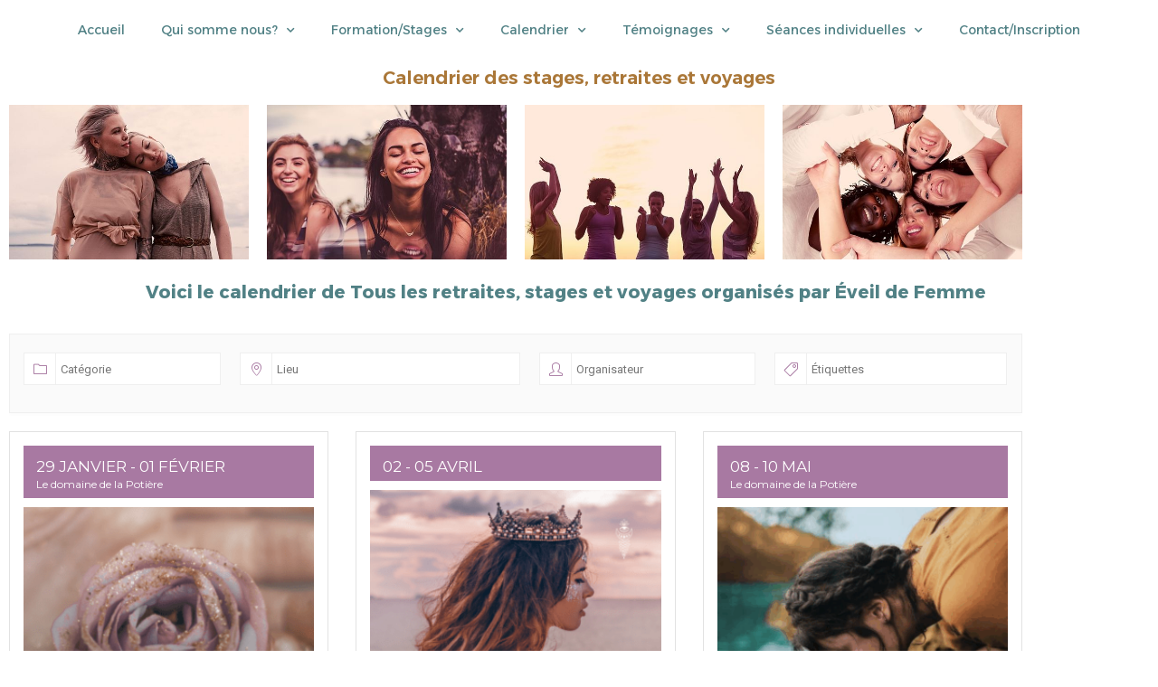

--- FILE ---
content_type: text/html; charset=utf-8
request_url: https://www.google.com/recaptcha/api2/aframe
body_size: 184
content:
<!DOCTYPE HTML><html><head><meta http-equiv="content-type" content="text/html; charset=UTF-8"></head><body><script nonce="8-l5c9F_Z-J5V-uP4XDH_A">/** Anti-fraud and anti-abuse applications only. See google.com/recaptcha */ try{var clients={'sodar':'https://pagead2.googlesyndication.com/pagead/sodar?'};window.addEventListener("message",function(a){try{if(a.source===window.parent){var b=JSON.parse(a.data);var c=clients[b['id']];if(c){var d=document.createElement('img');d.src=c+b['params']+'&rc='+(localStorage.getItem("rc::a")?sessionStorage.getItem("rc::b"):"");window.document.body.appendChild(d);sessionStorage.setItem("rc::e",parseInt(sessionStorage.getItem("rc::e")||0)+1);localStorage.setItem("rc::h",'1769399875223');}}}catch(b){}});window.parent.postMessage("_grecaptcha_ready", "*");}catch(b){}</script></body></html>

--- FILE ---
content_type: text/css
request_url: https://eveil-de-femme.com/wp-content/uploads/elementor/css/post-853.css?ver=1769390799
body_size: 757
content:
.elementor-kit-853{--e-global-color-primary:#518185;--e-global-color-secondary:#957584;--e-global-color-text:#91723B;--e-global-color-accent:#759195;--e-global-color-42eca0fe:#FFF;--e-global-color-1318fb4:#AA7738;--e-global-color-782ef3b:#518185;--e-global-color-35ca8c3:#957584;--e-global-typography-primary-font-family:"Alexandria";--e-global-typography-primary-font-size:20px;--e-global-typography-primary-font-weight:600;--e-global-typography-secondary-font-family:"Alexandria";--e-global-typography-secondary-font-size:14px;--e-global-typography-secondary-font-weight:400;--e-global-typography-text-font-family:"Alexandria";--e-global-typography-text-font-size:14px;--e-global-typography-text-font-weight:400;--e-global-typography-accent-font-family:"Alexandria";--e-global-typography-accent-font-size:14px;--e-global-typography-accent-font-weight:500;color:var( --e-global-color-1318fb4 );font-family:var( --e-global-typography-primary-font-family ), Alexandria;font-size:var( --e-global-typography-primary-font-size );font-weight:var( --e-global-typography-primary-font-weight );}.elementor-kit-853 button,.elementor-kit-853 input[type="button"],.elementor-kit-853 input[type="submit"],.elementor-kit-853 .elementor-button{background-color:var( --e-global-color-1318fb4 );font-family:"Alexandria", Alexandria;font-size:19px;font-weight:normal;text-decoration:none;color:#FFFDFD;}.elementor-kit-853 button:hover,.elementor-kit-853 button:focus,.elementor-kit-853 input[type="button"]:hover,.elementor-kit-853 input[type="button"]:focus,.elementor-kit-853 input[type="submit"]:hover,.elementor-kit-853 input[type="submit"]:focus,.elementor-kit-853 .elementor-button:hover,.elementor-kit-853 .elementor-button:focus{background-color:#867D81;color:#E0C2C2;}.elementor-kit-853 e-page-transition{background-color:#FFBC7D;}.elementor-kit-853 a{color:var( --e-global-color-primary );font-family:"Advent Pro", Alexandria;}.elementor-kit-853 h1{color:var( --e-global-color-primary );font-family:"Advent Pro", Alexandria;font-size:20px;}.elementor-kit-853 h2{color:var( --e-global-color-1318fb4 );font-family:"Advent Pro", Alexandria;font-size:30px;font-weight:500;}.elementor-kit-853 h3{color:var( --e-global-color-primary );font-family:"Advent Pro", Alexandria;font-size:26px;}.elementor-kit-853 label{color:#957584;font-family:"Advent Pro", Alexandria;font-size:16px;}.elementor-kit-853 input:not([type="button"]):not([type="submit"]),.elementor-kit-853 textarea,.elementor-kit-853 .elementor-field-textual{font-family:"Advent Pro", Alexandria;font-size:19px;color:#957584;background-color:#E9E2E5;box-shadow:0px 0px 10px 0px #957584;border-style:solid;border-color:#957584;}.elementor-section.elementor-section-boxed > .elementor-container{max-width:1140px;}.e-con{--container-max-width:1140px;}.elementor-widget:not(:last-child){margin-block-end:20px;}.elementor-element{--widgets-spacing:20px 20px;--widgets-spacing-row:20px;--widgets-spacing-column:20px;}{}h1.entry-title{display:var(--page-title-display);}@media(max-width:1024px){.elementor-kit-853{font-size:var( --e-global-typography-primary-font-size );}.elementor-section.elementor-section-boxed > .elementor-container{max-width:1024px;}.e-con{--container-max-width:1024px;}}@media(max-width:767px){.elementor-kit-853{font-size:var( --e-global-typography-primary-font-size );}.elementor-section.elementor-section-boxed > .elementor-container{max-width:767px;}.e-con{--container-max-width:767px;}}/* Start Custom Fonts CSS */@font-face {
	font-family: 'Advent Pro';
	font-style: normal;
	font-weight: normal;
	font-display: auto;
	src: url('http://eveil-de-femme.com/wp-content/uploads/2019/10/AdventPro-Regular.ttf') format('truetype');
}
@font-face {
	font-family: 'Advent Pro';
	font-style: normal;
	font-weight: normal;
	font-display: auto;
	src: ;
}
/* End Custom Fonts CSS */

--- FILE ---
content_type: text/css
request_url: https://eveil-de-femme.com/wp-content/uploads/elementor/css/post-158.css?ver=1769399869
body_size: 643
content:
.elementor-widget-nav-menu .elementor-nav-menu--main .elementor-item{color:var( --e-global-color-text );fill:var( --e-global-color-text );}.elementor-widget-nav-menu .elementor-nav-menu--main .elementor-item:hover,
					.elementor-widget-nav-menu .elementor-nav-menu--main .elementor-item.elementor-item-active,
					.elementor-widget-nav-menu .elementor-nav-menu--main .elementor-item.highlighted,
					.elementor-widget-nav-menu .elementor-nav-menu--main .elementor-item:focus{color:var( --e-global-color-accent );fill:var( --e-global-color-accent );}.elementor-widget-nav-menu .elementor-nav-menu--main:not(.e--pointer-framed) .elementor-item:before,
					.elementor-widget-nav-menu .elementor-nav-menu--main:not(.e--pointer-framed) .elementor-item:after{background-color:var( --e-global-color-accent );}.elementor-widget-nav-menu .e--pointer-framed .elementor-item:before,
					.elementor-widget-nav-menu .e--pointer-framed .elementor-item:after{border-color:var( --e-global-color-accent );}.elementor-widget-nav-menu{--e-nav-menu-divider-color:var( --e-global-color-text );}.elementor-158 .elementor-element.elementor-element-bcb85a7 .elementor-menu-toggle{margin:0 auto;}.elementor-158 .elementor-element.elementor-element-bcb85a7 .elementor-nav-menu .elementor-item{font-family:var( --e-global-typography-secondary-font-family ), Alexandria;font-size:var( --e-global-typography-secondary-font-size );font-weight:var( --e-global-typography-secondary-font-weight );}.elementor-158 .elementor-element.elementor-element-bcb85a7 .elementor-nav-menu--main .elementor-item{color:var( --e-global-color-782ef3b );fill:var( --e-global-color-782ef3b );}.elementor-widget-heading .elementor-heading-title{color:var( --e-global-color-primary );}.elementor-158 .elementor-element.elementor-element-c1727b0{text-align:center;}.elementor-158 .elementor-element.elementor-element-c1727b0 .elementor-heading-title{font-family:var( --e-global-typography-primary-font-family ), Alexandria;font-size:var( --e-global-typography-primary-font-size );font-weight:var( --e-global-typography-primary-font-weight );color:var( --e-global-color-1318fb4 );}.elementor-widget-image .widget-image-caption{color:var( --e-global-color-text );}.elementor-widget-text-editor{color:var( --e-global-color-text );}.elementor-widget-text-editor.elementor-drop-cap-view-stacked .elementor-drop-cap{background-color:var( --e-global-color-primary );}.elementor-widget-text-editor.elementor-drop-cap-view-framed .elementor-drop-cap, .elementor-widget-text-editor.elementor-drop-cap-view-default .elementor-drop-cap{color:var( --e-global-color-primary );border-color:var( --e-global-color-primary );}.elementor-158 .elementor-element.elementor-element-fc46eb5{column-gap:0px;text-align:center;font-family:var( --e-global-typography-primary-font-family ), Alexandria;font-size:var( --e-global-typography-primary-font-size );font-weight:var( --e-global-typography-primary-font-weight );color:var( --e-global-color-782ef3b );}.elementor-158 .elementor-element.elementor-element-127c73d{text-align:center;}.elementor-158 .elementor-element.elementor-element-127c73d .elementor-heading-title{font-family:var( --e-global-typography-primary-font-family ), Alexandria;font-size:var( --e-global-typography-primary-font-size );font-weight:var( --e-global-typography-primary-font-weight );}.elementor-158 .elementor-element.elementor-element-9a2ae79{text-align:center;font-family:var( --e-global-typography-secondary-font-family ), Alexandria;font-size:var( --e-global-typography-secondary-font-size );font-weight:var( --e-global-typography-secondary-font-weight );}.elementor-158 .elementor-element.elementor-element-d8bff60{font-family:var( --e-global-typography-primary-font-family ), Alexandria;font-size:var( --e-global-typography-primary-font-size );font-weight:var( --e-global-typography-primary-font-weight );color:var( --e-global-color-782ef3b );}.elementor-158 .elementor-element.elementor-element-3e2bad0{width:var( --container-widget-width, 87.164% );max-width:87.164%;--container-widget-width:87.164%;--container-widget-flex-grow:0;text-align:center;font-family:var( --e-global-typography-secondary-font-family ), Alexandria;font-size:var( --e-global-typography-secondary-font-size );font-weight:var( --e-global-typography-secondary-font-weight );color:var( --e-global-color-1318fb4 );}.elementor-widget-button .elementor-button{background-color:var( --e-global-color-accent );}.elementor-158 .elementor-element.elementor-element-c848ca9 .elementor-button{background-color:var( --e-global-color-782ef3b );font-family:var( --e-global-typography-primary-font-family ), Alexandria;font-size:var( --e-global-typography-primary-font-size );font-weight:var( --e-global-typography-primary-font-weight );}.elementor-158 .elementor-element.elementor-element-eb2d6ed .elementor-button{background-color:var( --e-global-color-1318fb4 );font-family:var( --e-global-typography-primary-font-family ), Alexandria;font-size:var( --e-global-typography-primary-font-size );font-weight:var( --e-global-typography-primary-font-weight );}.elementor-158 .elementor-element.elementor-element-69f6f42 .elementor-menu-toggle{margin:0 auto;}.elementor-158 .elementor-element.elementor-element-69f6f42 .elementor-nav-menu .elementor-item{font-family:var( --e-global-typography-secondary-font-family ), Alexandria;font-size:var( --e-global-typography-secondary-font-size );font-weight:var( --e-global-typography-secondary-font-weight );}@media(min-width:768px){.elementor-158 .elementor-element.elementor-element-f245549{width:5.105%;}.elementor-158 .elementor-element.elementor-element-7809dcf{width:87.96%;}.elementor-158 .elementor-element.elementor-element-0719201{width:6.601%;}}@media(max-width:1024px){.elementor-158 .elementor-element.elementor-element-bcb85a7 .elementor-nav-menu .elementor-item{font-size:var( --e-global-typography-secondary-font-size );}.elementor-158 .elementor-element.elementor-element-c1727b0 .elementor-heading-title{font-size:var( --e-global-typography-primary-font-size );}.elementor-158 .elementor-element.elementor-element-fc46eb5{font-size:var( --e-global-typography-primary-font-size );}.elementor-158 .elementor-element.elementor-element-127c73d .elementor-heading-title{font-size:var( --e-global-typography-primary-font-size );}.elementor-158 .elementor-element.elementor-element-9a2ae79{font-size:var( --e-global-typography-secondary-font-size );}.elementor-158 .elementor-element.elementor-element-d8bff60{font-size:var( --e-global-typography-primary-font-size );}.elementor-158 .elementor-element.elementor-element-3e2bad0{font-size:var( --e-global-typography-secondary-font-size );}.elementor-158 .elementor-element.elementor-element-c848ca9 .elementor-button{font-size:var( --e-global-typography-primary-font-size );}.elementor-158 .elementor-element.elementor-element-eb2d6ed .elementor-button{font-size:var( --e-global-typography-primary-font-size );}.elementor-158 .elementor-element.elementor-element-69f6f42 .elementor-nav-menu .elementor-item{font-size:var( --e-global-typography-secondary-font-size );}}@media(max-width:767px){.elementor-158 .elementor-element.elementor-element-bcb85a7 .elementor-nav-menu .elementor-item{font-size:var( --e-global-typography-secondary-font-size );}.elementor-158 .elementor-element.elementor-element-c1727b0 .elementor-heading-title{font-size:var( --e-global-typography-primary-font-size );}.elementor-158 .elementor-element.elementor-element-fc46eb5{font-size:var( --e-global-typography-primary-font-size );}.elementor-158 .elementor-element.elementor-element-127c73d .elementor-heading-title{font-size:var( --e-global-typography-primary-font-size );}.elementor-158 .elementor-element.elementor-element-9a2ae79{font-size:var( --e-global-typography-secondary-font-size );}.elementor-158 .elementor-element.elementor-element-d8bff60{font-size:var( --e-global-typography-primary-font-size );}.elementor-158 .elementor-element.elementor-element-3e2bad0{font-size:var( --e-global-typography-secondary-font-size );}.elementor-158 .elementor-element.elementor-element-c848ca9 .elementor-button{font-size:var( --e-global-typography-primary-font-size );}.elementor-158 .elementor-element.elementor-element-eb2d6ed .elementor-button{font-size:var( --e-global-typography-primary-font-size );}.elementor-158 .elementor-element.elementor-element-69f6f42 .elementor-nav-menu .elementor-item{font-size:var( --e-global-typography-secondary-font-size );}}

--- FILE ---
content_type: text/plain
request_url: https://www.google-analytics.com/j/collect?v=1&_v=j102&a=131257559&t=pageview&_s=1&dl=https%3A%2F%2Feveil-de-femme.com%2Findex.php%2Fcalendrier-tarif%2F&ul=en-us%40posix&dt=Calendrier%20Eveil%20de%20Femme%20-%20Stages%20Femmes%20-&sr=1280x720&vp=1280x720&_u=IADAAEABAAAAACAAI~&jid=166966593&gjid=1724027857&cid=315917171.1769399872&tid=UA-153174264-2&_gid=547737053.1769399874&_r=1&_slc=1&z=831959761
body_size: -568
content:
2,cG-WTE4RZEW6Y